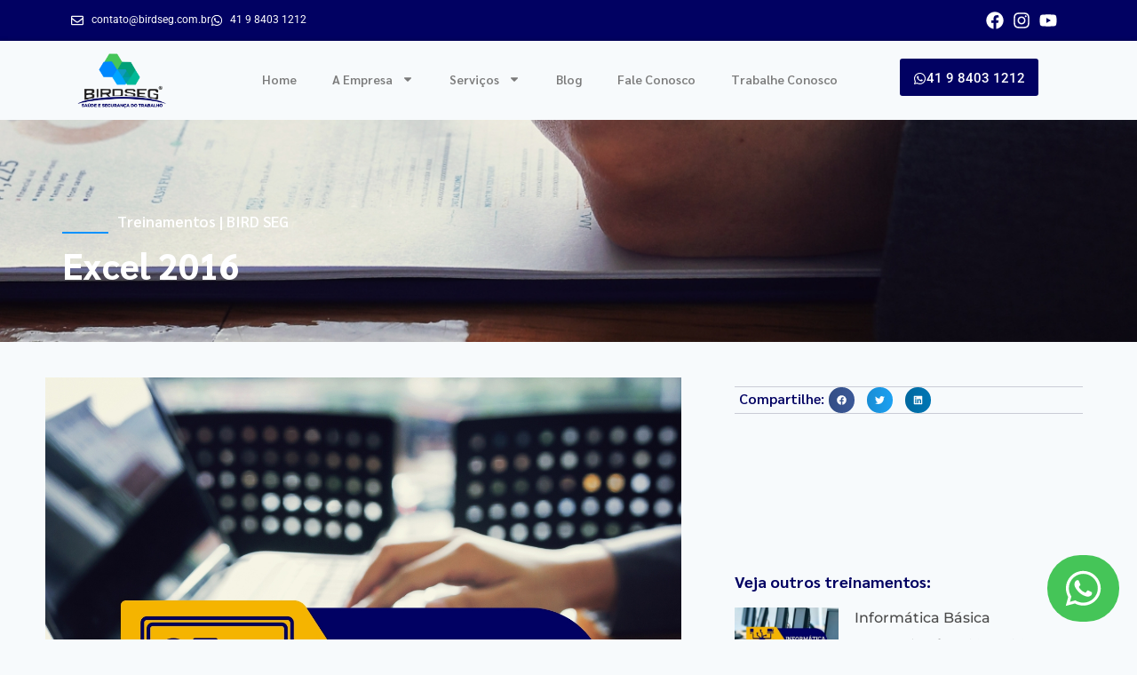

--- FILE ---
content_type: text/css
request_url: https://www.birdseg.com.br/wp-content/uploads/elementor/css/post-64.css?ver=1768493720
body_size: 15491
content:
.elementor-64 .elementor-element.elementor-element-af0a72f{--display:flex;--flex-direction:row;--container-widget-width:initial;--container-widget-height:100%;--container-widget-flex-grow:1;--container-widget-align-self:stretch;--flex-wrap-mobile:wrap;--gap:0px 0px;--row-gap:0px;--column-gap:0px;--margin-top:0px;--margin-bottom:0px;--margin-left:0px;--margin-right:0px;--padding-top:3px;--padding-bottom:3px;--padding-left:0px;--padding-right:0px;}.elementor-64 .elementor-element.elementor-element-af0a72f:not(.elementor-motion-effects-element-type-background), .elementor-64 .elementor-element.elementor-element-af0a72f > .elementor-motion-effects-container > .elementor-motion-effects-layer{background-color:var( --e-global-color-accent );}.elementor-64 .elementor-element.elementor-element-6fba147{--display:flex;--flex-direction:column;--container-widget-width:100%;--container-widget-height:initial;--container-widget-flex-grow:0;--container-widget-align-self:initial;--flex-wrap-mobile:wrap;}.elementor-widget-icon-list .elementor-icon-list-item:not(:last-child):after{border-color:var( --e-global-color-text );}.elementor-widget-icon-list .elementor-icon-list-icon i{color:var( --e-global-color-primary );}.elementor-widget-icon-list .elementor-icon-list-icon svg{fill:var( --e-global-color-primary );}.elementor-widget-icon-list .elementor-icon-list-item > .elementor-icon-list-text, .elementor-widget-icon-list .elementor-icon-list-item > a{font-family:var( --e-global-typography-text-font-family ), Sans-serif;font-weight:var( --e-global-typography-text-font-weight );}.elementor-widget-icon-list .elementor-icon-list-text{color:var( --e-global-color-secondary );}.elementor-64 .elementor-element.elementor-element-4ea1be5 .elementor-icon-list-icon i{color:#FFFFFF;transition:color 0.3s;}.elementor-64 .elementor-element.elementor-element-4ea1be5 .elementor-icon-list-icon svg{fill:#FFFFFF;transition:fill 0.3s;}.elementor-64 .elementor-element.elementor-element-4ea1be5{--e-icon-list-icon-size:14px;--icon-vertical-offset:0px;}.elementor-64 .elementor-element.elementor-element-4ea1be5 .elementor-icon-list-item > .elementor-icon-list-text, .elementor-64 .elementor-element.elementor-element-4ea1be5 .elementor-icon-list-item > a{font-family:"Roboto", Sans-serif;font-size:12px;font-weight:400;}.elementor-64 .elementor-element.elementor-element-4ea1be5 .elementor-icon-list-text{color:#FFFFFF;transition:color 0.3s;}.elementor-64 .elementor-element.elementor-element-942cdea{--display:flex;--flex-direction:column;--container-widget-width:100%;--container-widget-height:initial;--container-widget-flex-grow:0;--container-widget-align-self:initial;--flex-wrap-mobile:wrap;}.elementor-64 .elementor-element.elementor-element-ddb68ca .elementor-icon-list-icon i{color:#FFFFFF;transition:color 0.3s;}.elementor-64 .elementor-element.elementor-element-ddb68ca .elementor-icon-list-icon svg{fill:#FFFFFF;transition:fill 0.3s;}.elementor-64 .elementor-element.elementor-element-ddb68ca{--e-icon-list-icon-size:20px;--icon-vertical-offset:0px;}.elementor-64 .elementor-element.elementor-element-ddb68ca .elementor-icon-list-text{color:#FFFFFF;transition:color 0.3s;}.elementor-64 .elementor-element.elementor-element-dd57813{--display:flex;--flex-direction:row;--container-widget-width:initial;--container-widget-height:100%;--container-widget-flex-grow:1;--container-widget-align-self:stretch;--flex-wrap-mobile:wrap;--gap:0px 0px;--row-gap:0px;--column-gap:0px;box-shadow:0px 0px 5px 0px rgba(0, 0, 0, 0.27);--margin-top:0px;--margin-bottom:0px;--margin-left:0px;--margin-right:0px;--padding-top:0px;--padding-bottom:0px;--padding-left:0px;--padding-right:0px;}.elementor-64 .elementor-element.elementor-element-0feae4d{--display:flex;--flex-direction:column;--container-widget-width:100%;--container-widget-height:initial;--container-widget-flex-grow:0;--container-widget-align-self:initial;--flex-wrap-mobile:wrap;}.elementor-64 .elementor-element.elementor-element-0feae4d.e-con{--flex-grow:0;--flex-shrink:0;}.elementor-widget-theme-site-logo .widget-image-caption{color:var( --e-global-color-text );font-family:var( --e-global-typography-text-font-family ), Sans-serif;font-weight:var( --e-global-typography-text-font-weight );}.elementor-64 .elementor-element.elementor-element-79f5c15{--display:flex;--flex-direction:column;--container-widget-width:100%;--container-widget-height:initial;--container-widget-flex-grow:0;--container-widget-align-self:initial;--flex-wrap-mobile:wrap;}.elementor-64 .elementor-element.elementor-element-79f5c15.e-con{--flex-grow:0;--flex-shrink:0;}.elementor-widget-nav-menu .elementor-nav-menu .elementor-item{font-family:var( --e-global-typography-primary-font-family ), Sans-serif;font-weight:var( --e-global-typography-primary-font-weight );}.elementor-widget-nav-menu .elementor-nav-menu--main .elementor-item{color:var( --e-global-color-text );fill:var( --e-global-color-text );}.elementor-widget-nav-menu .elementor-nav-menu--main .elementor-item:hover,
					.elementor-widget-nav-menu .elementor-nav-menu--main .elementor-item.elementor-item-active,
					.elementor-widget-nav-menu .elementor-nav-menu--main .elementor-item.highlighted,
					.elementor-widget-nav-menu .elementor-nav-menu--main .elementor-item:focus{color:var( --e-global-color-accent );fill:var( --e-global-color-accent );}.elementor-widget-nav-menu .elementor-nav-menu--main:not(.e--pointer-framed) .elementor-item:before,
					.elementor-widget-nav-menu .elementor-nav-menu--main:not(.e--pointer-framed) .elementor-item:after{background-color:var( --e-global-color-accent );}.elementor-widget-nav-menu .e--pointer-framed .elementor-item:before,
					.elementor-widget-nav-menu .e--pointer-framed .elementor-item:after{border-color:var( --e-global-color-accent );}.elementor-widget-nav-menu{--e-nav-menu-divider-color:var( --e-global-color-text );}.elementor-widget-nav-menu .elementor-nav-menu--dropdown .elementor-item, .elementor-widget-nav-menu .elementor-nav-menu--dropdown  .elementor-sub-item{font-family:var( --e-global-typography-accent-font-family ), Sans-serif;font-weight:var( --e-global-typography-accent-font-weight );}.elementor-64 .elementor-element.elementor-element-de46a75 > .elementor-widget-container{padding:10px 0px 0px 0px;}.elementor-64 .elementor-element.elementor-element-de46a75.elementor-element{--align-self:flex-end;}.elementor-64 .elementor-element.elementor-element-de46a75 .elementor-menu-toggle{margin-left:auto;background-color:var( --e-global-color-accent );}.elementor-64 .elementor-element.elementor-element-de46a75 .elementor-nav-menu .elementor-item{font-family:"Sarabun", Sans-serif;font-size:14px;font-weight:600;}.elementor-64 .elementor-element.elementor-element-de46a75 .elementor-nav-menu--dropdown a:hover,
					.elementor-64 .elementor-element.elementor-element-de46a75 .elementor-nav-menu--dropdown a:focus,
					.elementor-64 .elementor-element.elementor-element-de46a75 .elementor-nav-menu--dropdown a.elementor-item-active,
					.elementor-64 .elementor-element.elementor-element-de46a75 .elementor-nav-menu--dropdown a.highlighted{background-color:var( --e-global-color-accent );}.elementor-64 .elementor-element.elementor-element-de46a75 .elementor-nav-menu--dropdown a.elementor-item-active{background-color:var( --e-global-color-accent );}.elementor-64 .elementor-element.elementor-element-de46a75 div.elementor-menu-toggle{color:#FFFFFF;}.elementor-64 .elementor-element.elementor-element-de46a75 div.elementor-menu-toggle svg{fill:#FFFFFF;}.elementor-64 .elementor-element.elementor-element-52c2d8a{--display:flex;--flex-direction:column;--container-widget-width:100%;--container-widget-height:initial;--container-widget-flex-grow:0;--container-widget-align-self:initial;--flex-wrap-mobile:wrap;}.elementor-widget-button .elementor-button{background-color:var( --e-global-color-accent );font-family:var( --e-global-typography-accent-font-family ), Sans-serif;font-weight:var( --e-global-typography-accent-font-weight );}.elementor-64 .elementor-element.elementor-element-c4c2b33 .elementor-button{background-color:var( --e-global-color-primary );font-family:"Roboto", Sans-serif;font-size:45px;font-weight:500;border-radius:100px 100px 100px 100px;padding:15px 18px 15px 18px;}.elementor-64 .elementor-element.elementor-element-c4c2b33 .elementor-button:hover, .elementor-64 .elementor-element.elementor-element-c4c2b33 .elementor-button:focus{background-color:var( --e-global-color-primary );}.elementor-64 .elementor-element.elementor-element-c4c2b33 > .elementor-widget-container{padding:0px 0px 0px 0px;}.elementor-64 .elementor-element.elementor-element-c4c2b33.elementor-element{--align-self:center;}body:not(.rtl) .elementor-64 .elementor-element.elementor-element-c4c2b33{right:20px;}body.rtl .elementor-64 .elementor-element.elementor-element-c4c2b33{left:20px;}.elementor-64 .elementor-element.elementor-element-c4c2b33{bottom:20px;z-index:99999;}.elementor-64 .elementor-element.elementor-element-c4c2b33 .elementor-button .elementor-button-content-wrapper{justify-content:center;}.elementor-widget-icon.elementor-view-stacked .elementor-icon{background-color:var( --e-global-color-primary );}.elementor-widget-icon.elementor-view-framed .elementor-icon, .elementor-widget-icon.elementor-view-default .elementor-icon{color:var( --e-global-color-primary );border-color:var( --e-global-color-primary );}.elementor-widget-icon.elementor-view-framed .elementor-icon, .elementor-widget-icon.elementor-view-default .elementor-icon svg{fill:var( --e-global-color-primary );}.elementor-64 .elementor-element.elementor-element-1d6f131 > .elementor-widget-container{background-color:var( --e-global-color-accent );}.elementor-64 .elementor-element.elementor-element-1d6f131:hover .elementor-widget-container{background-color:var( --e-global-color-secondary );}.elementor-64 .elementor-element.elementor-element-1d6f131 .elementor-icon-wrapper{text-align:center;}.elementor-64 .elementor-element.elementor-element-1d6f131.elementor-view-stacked .elementor-icon{background-color:#FFFFFF;}.elementor-64 .elementor-element.elementor-element-1d6f131.elementor-view-framed .elementor-icon, .elementor-64 .elementor-element.elementor-element-1d6f131.elementor-view-default .elementor-icon{color:#FFFFFF;border-color:#FFFFFF;}.elementor-64 .elementor-element.elementor-element-1d6f131.elementor-view-framed .elementor-icon, .elementor-64 .elementor-element.elementor-element-1d6f131.elementor-view-default .elementor-icon svg{fill:#FFFFFF;}.elementor-64 .elementor-element.elementor-element-1d6f131.elementor-view-stacked .elementor-icon:hover{background-color:#FFFFFF;}.elementor-64 .elementor-element.elementor-element-1d6f131.elementor-view-framed .elementor-icon:hover, .elementor-64 .elementor-element.elementor-element-1d6f131.elementor-view-default .elementor-icon:hover{color:#FFFFFF;border-color:#FFFFFF;}.elementor-64 .elementor-element.elementor-element-1d6f131.elementor-view-framed .elementor-icon:hover, .elementor-64 .elementor-element.elementor-element-1d6f131.elementor-view-default .elementor-icon:hover svg{fill:#FFFFFF;}.elementor-64 .elementor-element.elementor-element-4f84e67{--display:flex;--flex-direction:column;--container-widget-width:100%;--container-widget-height:initial;--container-widget-flex-grow:0;--container-widget-align-self:initial;--flex-wrap-mobile:wrap;--padding-top:20px;--padding-bottom:0px;--padding-left:0px;--padding-right:0px;}.elementor-64 .elementor-element.elementor-element-4c65d41 > .elementor-widget-container{padding:0px 0px 0px 0px;}.elementor-64 .elementor-element.elementor-element-4c65d41.elementor-element{--align-self:center;}.elementor-64 .elementor-element.elementor-element-4c65d41 .elementor-button-content-wrapper{flex-direction:row;}.elementor-64 .elementor-element.elementor-element-4c65d41 .elementor-button{font-family:"Roboto", Sans-serif;font-weight:500;padding:15px 15px 12px 15px;}.elementor-64 .elementor-element.elementor-element-9f61db7 .elementor-button{background-color:var( --e-global-color-primary );font-family:"Roboto", Sans-serif;font-size:45px;font-weight:500;border-radius:100px 100px 100px 100px;padding:15px 18px 15px 18px;}.elementor-64 .elementor-element.elementor-element-9f61db7 .elementor-button:hover, .elementor-64 .elementor-element.elementor-element-9f61db7 .elementor-button:focus{background-color:var( --e-global-color-primary );}.elementor-64 .elementor-element.elementor-element-9f61db7 > .elementor-widget-container{padding:0px 0px 0px 0px;}.elementor-64 .elementor-element.elementor-element-9f61db7.elementor-element{--align-self:center;}body:not(.rtl) .elementor-64 .elementor-element.elementor-element-9f61db7{right:20px;}body.rtl .elementor-64 .elementor-element.elementor-element-9f61db7{left:20px;}.elementor-64 .elementor-element.elementor-element-9f61db7{bottom:20px;z-index:99999;}.elementor-64 .elementor-element.elementor-element-9f61db7 .elementor-button .elementor-button-content-wrapper{justify-content:center;}.elementor-theme-builder-content-area{height:400px;}.elementor-location-header:before, .elementor-location-footer:before{content:"";display:table;clear:both;}@media(max-width:1024px){.elementor-64 .elementor-element.elementor-element-79f5c15{--justify-content:center;--align-items:flex-end;--container-widget-width:calc( ( 1 - var( --container-widget-flex-grow ) ) * 100% );}.elementor-64 .elementor-element.elementor-element-de46a75 > .elementor-widget-container{margin:000px 000px 000px 000px;padding:0px 15px 0px 0px;}.elementor-64 .elementor-element.elementor-element-de46a75{--nav-menu-icon-size:33px;}.elementor-64 .elementor-element.elementor-element-52c2d8a{--justify-content:center;--align-items:flex-end;--container-widget-width:calc( ( 1 - var( --container-widget-flex-grow ) ) * 100% );}.elementor-64 .elementor-element.elementor-element-1d6f131 > .elementor-widget-container{margin:0px 0px 0px 0px;padding:15px 15px 5px 15px;}.elementor-64 .elementor-element.elementor-element-1d6f131 .elementor-icon{font-size:36px;}.elementor-64 .elementor-element.elementor-element-1d6f131 .elementor-icon svg{height:36px;}}@media(max-width:767px){.elementor-64 .elementor-element.elementor-element-6fba147{--align-items:center;--container-widget-width:calc( ( 1 - var( --container-widget-flex-grow ) ) * 100% );}.elementor-64 .elementor-element.elementor-element-0feae4d{--width:40%;}.elementor-64 .elementor-element.elementor-element-79f5c15{--width:60%;}.elementor-64 .elementor-element.elementor-element-1d6f131 > .elementor-widget-container{padding:13px 13px 8px 13px;}.elementor-64 .elementor-element.elementor-element-1d6f131 .elementor-icon{font-size:25px;}.elementor-64 .elementor-element.elementor-element-1d6f131 .elementor-icon svg{height:25px;}}@media(min-width:768px){.elementor-64 .elementor-element.elementor-element-6fba147{--width:50%;}.elementor-64 .elementor-element.elementor-element-942cdea{--width:50%;}.elementor-64 .elementor-element.elementor-element-0feae4d{--width:11.85%;}.elementor-64 .elementor-element.elementor-element-79f5c15{--width:67.352%;}.elementor-64 .elementor-element.elementor-element-52c2d8a{--width:67.352%;}.elementor-64 .elementor-element.elementor-element-4f84e67{--width:25%;}}@media(max-width:1024px) and (min-width:768px){.elementor-64 .elementor-element.elementor-element-0feae4d{--width:25%;}.elementor-64 .elementor-element.elementor-element-79f5c15{--width:75%;}.elementor-64 .elementor-element.elementor-element-52c2d8a{--width:75%;}}

--- FILE ---
content_type: text/css
request_url: https://www.birdseg.com.br/wp-content/uploads/elementor/css/post-85.css?ver=1768493720
body_size: 12668
content:
.elementor-85 .elementor-element.elementor-element-2e16558{--display:flex;--flex-direction:row;--container-widget-width:calc( ( 1 - var( --container-widget-flex-grow ) ) * 100% );--container-widget-height:100%;--container-widget-flex-grow:1;--container-widget-align-self:stretch;--flex-wrap-mobile:wrap;--align-items:stretch;--gap:0px 0px;--row-gap:0px;--column-gap:0px;--padding-top:5%;--padding-bottom:5%;--padding-left:8%;--padding-right:8%;}.elementor-85 .elementor-element.elementor-element-2e16558:not(.elementor-motion-effects-element-type-background), .elementor-85 .elementor-element.elementor-element-2e16558 > .elementor-motion-effects-container > .elementor-motion-effects-layer{background-color:#3D34A0;}.elementor-85 .elementor-element.elementor-element-1f44e09{--display:flex;}.elementor-widget-image .widget-image-caption{color:var( --e-global-color-text );font-family:var( --e-global-typography-text-font-family ), Sans-serif;font-weight:var( --e-global-typography-text-font-weight );}.elementor-85 .elementor-element.elementor-element-b495279 img{width:200px;}.elementor-widget-text-editor{font-family:var( --e-global-typography-text-font-family ), Sans-serif;font-weight:var( --e-global-typography-text-font-weight );color:var( --e-global-color-text );}.elementor-widget-text-editor.elementor-drop-cap-view-stacked .elementor-drop-cap{background-color:var( --e-global-color-primary );}.elementor-widget-text-editor.elementor-drop-cap-view-framed .elementor-drop-cap, .elementor-widget-text-editor.elementor-drop-cap-view-default .elementor-drop-cap{color:var( --e-global-color-primary );border-color:var( --e-global-color-primary );}.elementor-85 .elementor-element.elementor-element-0d4dcd6{text-align:justify;font-family:"Roboto", Sans-serif;font-size:13px;font-weight:400;color:#FFFFFF;}.elementor-85 .elementor-element.elementor-element-63220be{--display:flex;}.elementor-85 .elementor-element.elementor-element-358b6b1{--display:flex;--flex-direction:row;--container-widget-width:initial;--container-widget-height:100%;--container-widget-flex-grow:1;--container-widget-align-self:stretch;--flex-wrap-mobile:wrap;--gap:0px 0px;--row-gap:0px;--column-gap:0px;--margin-top:0px;--margin-bottom:00px;--margin-left:0px;--margin-right:0px;--padding-top:30px;--padding-bottom:0px;--padding-left:30px;--padding-right:0px;}.elementor-85 .elementor-element.elementor-element-80f6993{--display:flex;--flex-direction:column;--container-widget-width:calc( ( 1 - var( --container-widget-flex-grow ) ) * 100% );--container-widget-height:initial;--container-widget-flex-grow:0;--container-widget-align-self:initial;--flex-wrap-mobile:wrap;--align-items:flex-end;--padding-top:5px;--padding-bottom:0px;--padding-left:0px;--padding-right:5px;}.elementor-85 .elementor-element.elementor-element-80f6993.e-con{--flex-grow:0;--flex-shrink:0;}.elementor-widget-divider{--divider-color:var( --e-global-color-secondary );}.elementor-widget-divider .elementor-divider__text{color:var( --e-global-color-secondary );font-family:var( --e-global-typography-secondary-font-family ), Sans-serif;font-weight:var( --e-global-typography-secondary-font-weight );}.elementor-widget-divider.elementor-view-stacked .elementor-icon{background-color:var( --e-global-color-secondary );}.elementor-widget-divider.elementor-view-framed .elementor-icon, .elementor-widget-divider.elementor-view-default .elementor-icon{color:var( --e-global-color-secondary );border-color:var( --e-global-color-secondary );}.elementor-widget-divider.elementor-view-framed .elementor-icon, .elementor-widget-divider.elementor-view-default .elementor-icon svg{fill:var( --e-global-color-secondary );}.elementor-85 .elementor-element.elementor-element-12da0d4{--divider-border-style:solid;--divider-color:var( --e-global-color-secondary );--divider-border-width:2px;width:initial;max-width:initial;}.elementor-85 .elementor-element.elementor-element-12da0d4.elementor-element{--align-self:flex-end;}.elementor-85 .elementor-element.elementor-element-12da0d4 .elementor-divider-separator{width:60px;}.elementor-85 .elementor-element.elementor-element-12da0d4 .elementor-divider{padding-block-start:15px;padding-block-end:15px;}.elementor-85 .elementor-element.elementor-element-9093080{--display:flex;--flex-direction:column;--container-widget-width:calc( ( 1 - var( --container-widget-flex-grow ) ) * 100% );--container-widget-height:initial;--container-widget-flex-grow:0;--container-widget-align-self:initial;--flex-wrap-mobile:wrap;--align-items:flex-start;--margin-top:0px;--margin-bottom:0px;--margin-left:0px;--margin-right:0px;--padding-top:10px;--padding-bottom:0px;--padding-left:5px;--padding-right:10px;}.elementor-widget-heading .elementor-heading-title{font-family:var( --e-global-typography-primary-font-family ), Sans-serif;font-weight:var( --e-global-typography-primary-font-weight );color:var( --e-global-color-primary );}.elementor-85 .elementor-element.elementor-element-3fa4077{width:initial;max-width:initial;}.elementor-85 .elementor-element.elementor-element-3fa4077 > .elementor-widget-container{margin:0px 0px 0px 0px;padding:0px 0px 0px 0px;}.elementor-85 .elementor-element.elementor-element-3fa4077.elementor-element{--align-self:flex-start;}.elementor-85 .elementor-element.elementor-element-3fa4077 .elementor-heading-title{font-family:"Sarabun", Sans-serif;font-size:15px;font-weight:600;color:#FFFFFF;}.elementor-85 .elementor-element.elementor-element-0ebbf8b.elementor-element{--flex-grow:0;--flex-shrink:0;}.elementor-widget-icon-list .elementor-icon-list-item:not(:last-child):after{border-color:var( --e-global-color-text );}.elementor-widget-icon-list .elementor-icon-list-icon i{color:var( --e-global-color-primary );}.elementor-widget-icon-list .elementor-icon-list-icon svg{fill:var( --e-global-color-primary );}.elementor-widget-icon-list .elementor-icon-list-item > .elementor-icon-list-text, .elementor-widget-icon-list .elementor-icon-list-item > a{font-family:var( --e-global-typography-text-font-family ), Sans-serif;font-weight:var( --e-global-typography-text-font-weight );}.elementor-widget-icon-list .elementor-icon-list-text{color:var( --e-global-color-secondary );}.elementor-85 .elementor-element.elementor-element-b605c80 .elementor-icon-list-icon i{color:#FFFFFF;transition:color 0.3s;}.elementor-85 .elementor-element.elementor-element-b605c80 .elementor-icon-list-icon svg{fill:#FFFFFF;transition:fill 0.3s;}.elementor-85 .elementor-element.elementor-element-b605c80{--e-icon-list-icon-size:14px;--icon-vertical-offset:0px;}.elementor-85 .elementor-element.elementor-element-b605c80 .elementor-icon-list-item > .elementor-icon-list-text, .elementor-85 .elementor-element.elementor-element-b605c80 .elementor-icon-list-item > a{font-family:"Sarabun", Sans-serif;font-size:14px;font-weight:600;}.elementor-85 .elementor-element.elementor-element-b605c80 .elementor-icon-list-text{color:#FFFFFF;transition:color 0.3s;}.elementor-85 .elementor-element.elementor-element-ba11bd8{--display:flex;}.elementor-85 .elementor-element.elementor-element-7c3226b{--display:flex;--flex-direction:row;--container-widget-width:initial;--container-widget-height:100%;--container-widget-flex-grow:1;--container-widget-align-self:stretch;--flex-wrap-mobile:wrap;--gap:0px 0px;--row-gap:0px;--column-gap:0px;--margin-top:0px;--margin-bottom:00px;--margin-left:0px;--margin-right:0px;--padding-top:30px;--padding-bottom:0px;--padding-left:30px;--padding-right:0px;}.elementor-85 .elementor-element.elementor-element-3e77cd4{--display:flex;--flex-direction:column;--container-widget-width:calc( ( 1 - var( --container-widget-flex-grow ) ) * 100% );--container-widget-height:initial;--container-widget-flex-grow:0;--container-widget-align-self:initial;--flex-wrap-mobile:wrap;--align-items:flex-end;--padding-top:5px;--padding-bottom:0px;--padding-left:0px;--padding-right:5px;}.elementor-85 .elementor-element.elementor-element-3e77cd4.e-con{--flex-grow:0;--flex-shrink:0;}.elementor-85 .elementor-element.elementor-element-a47ed1c{--divider-border-style:solid;--divider-color:var( --e-global-color-secondary );--divider-border-width:2px;width:initial;max-width:initial;}.elementor-85 .elementor-element.elementor-element-a47ed1c.elementor-element{--align-self:flex-end;}.elementor-85 .elementor-element.elementor-element-a47ed1c .elementor-divider-separator{width:60px;}.elementor-85 .elementor-element.elementor-element-a47ed1c .elementor-divider{padding-block-start:15px;padding-block-end:15px;}.elementor-85 .elementor-element.elementor-element-d8e5488{--display:flex;--flex-direction:column;--container-widget-width:calc( ( 1 - var( --container-widget-flex-grow ) ) * 100% );--container-widget-height:initial;--container-widget-flex-grow:0;--container-widget-align-self:initial;--flex-wrap-mobile:wrap;--align-items:flex-start;--margin-top:0px;--margin-bottom:0px;--margin-left:0px;--margin-right:0px;--padding-top:10px;--padding-bottom:0px;--padding-left:5px;--padding-right:10px;}.elementor-85 .elementor-element.elementor-element-3f79c08{width:initial;max-width:initial;}.elementor-85 .elementor-element.elementor-element-3f79c08 > .elementor-widget-container{margin:0px 0px 0px 0px;padding:0px 0px 0px 0px;}.elementor-85 .elementor-element.elementor-element-3f79c08.elementor-element{--align-self:flex-start;}.elementor-85 .elementor-element.elementor-element-3f79c08 .elementor-heading-title{font-family:"Sarabun", Sans-serif;font-size:15px;font-weight:600;color:#FFFFFF;}.elementor-85 .elementor-element.elementor-element-9db659e .elementor-icon-list-icon i{color:#FFFFFF;transition:color 0.3s;}.elementor-85 .elementor-element.elementor-element-9db659e .elementor-icon-list-icon svg{fill:#FFFFFF;transition:fill 0.3s;}.elementor-85 .elementor-element.elementor-element-9db659e{--e-icon-list-icon-size:39px;--icon-vertical-offset:0px;}.elementor-85 .elementor-element.elementor-element-9db659e .elementor-icon-list-text{transition:color 0.3s;}.elementor-85 .elementor-element.elementor-element-5d0ea58a{--display:flex;--min-height:45px;--flex-direction:column;--container-widget-width:calc( ( 1 - var( --container-widget-flex-grow ) ) * 100% );--container-widget-height:initial;--container-widget-flex-grow:0;--container-widget-align-self:initial;--flex-wrap-mobile:wrap;--justify-content:center;--align-items:stretch;--gap:0px 0px;--row-gap:0px;--column-gap:0px;--padding-top:0%;--padding-bottom:0%;--padding-left:8%;--padding-right:8%;}.elementor-85 .elementor-element.elementor-element-5d0ea58a:not(.elementor-motion-effects-element-type-background), .elementor-85 .elementor-element.elementor-element-5d0ea58a > .elementor-motion-effects-container > .elementor-motion-effects-layer{background-color:#467FF7;}.elementor-85 .elementor-element.elementor-element-932f2f9{text-align:center;}.elementor-85 .elementor-element.elementor-element-932f2f9 .elementor-heading-title{font-family:"Poppins", Sans-serif;font-size:16px;font-weight:300;text-transform:none;font-style:normal;text-decoration:none;line-height:1.5em;letter-spacing:0px;color:#FFFFFF;}.elementor-theme-builder-content-area{height:400px;}.elementor-location-header:before, .elementor-location-footer:before{content:"";display:table;clear:both;}@media(min-width:768px){.elementor-85 .elementor-element.elementor-element-80f6993{--width:10.763%;}.elementor-85 .elementor-element.elementor-element-9093080{--width:97%;}.elementor-85 .elementor-element.elementor-element-3e77cd4{--width:10.763%;}.elementor-85 .elementor-element.elementor-element-d8e5488{--width:97%;}}@media(max-width:1024px){.elementor-85 .elementor-element.elementor-element-2e16558{--flex-direction:row-reverse;--container-widget-width:initial;--container-widget-height:100%;--container-widget-flex-grow:1;--container-widget-align-self:stretch;--flex-wrap-mobile:wrap-reverse;--flex-wrap:wrap;--padding-top:8%;--padding-bottom:8%;--padding-left:5%;--padding-right:5%;}.elementor-85 .elementor-element.elementor-element-358b6b1.e-con{--align-self:center;}.elementor-85 .elementor-element.elementor-element-0ebbf8b{width:var( --container-widget-width, 327px );max-width:327px;--container-widget-width:327px;--container-widget-flex-grow:0;}.elementor-85 .elementor-element.elementor-element-0ebbf8b.elementor-element{--align-self:center;}.elementor-85 .elementor-element.elementor-element-5d0ea58a{--padding-top:0%;--padding-bottom:0%;--padding-left:5%;--padding-right:5%;}.elementor-85 .elementor-element.elementor-element-932f2f9 .elementor-heading-title{font-size:14px;}}@media(max-width:767px){.elementor-85 .elementor-element.elementor-element-2e16558{--padding-top:20%;--padding-bottom:20%;--padding-left:5%;--padding-right:5%;}}

--- FILE ---
content_type: text/css
request_url: https://www.birdseg.com.br/wp-content/uploads/elementor/css/post-659.css?ver=1768495900
body_size: 32013
content:
.elementor-659 .elementor-element.elementor-element-1b06d12e{--display:flex;--min-height:250px;--flex-direction:column;--container-widget-width:100%;--container-widget-height:initial;--container-widget-flex-grow:0;--container-widget-align-self:initial;--flex-wrap-mobile:wrap;--justify-content:center;--overlay-opacity:0.5;}.elementor-659 .elementor-element.elementor-element-1b06d12e::before, .elementor-659 .elementor-element.elementor-element-1b06d12e > .elementor-background-video-container::before, .elementor-659 .elementor-element.elementor-element-1b06d12e > .e-con-inner > .elementor-background-video-container::before, .elementor-659 .elementor-element.elementor-element-1b06d12e > .elementor-background-slideshow::before, .elementor-659 .elementor-element.elementor-element-1b06d12e > .e-con-inner > .elementor-background-slideshow::before, .elementor-659 .elementor-element.elementor-element-1b06d12e > .elementor-motion-effects-container > .elementor-motion-effects-layer::before{background-color:var( --e-global-color-accent );--background-overlay:'';}.elementor-659 .elementor-element.elementor-element-1b06d12e:not(.elementor-motion-effects-element-type-background), .elementor-659 .elementor-element.elementor-element-1b06d12e > .elementor-motion-effects-container > .elementor-motion-effects-layer{background-position:bottom center;background-repeat:no-repeat;background-size:cover;}.elementor-659 .elementor-element.elementor-element-76e301e9{--display:flex;--flex-direction:row;--container-widget-width:initial;--container-widget-height:100%;--container-widget-flex-grow:1;--container-widget-align-self:stretch;--flex-wrap-mobile:wrap;--gap:0px 0px;--row-gap:0px;--column-gap:0px;--margin-top:30px;--margin-bottom:00px;--margin-left:0px;--margin-right:0px;--padding-top:0px;--padding-bottom:0px;--padding-left:0px;--padding-right:0px;}.elementor-659 .elementor-element.elementor-element-151453fc{--display:flex;--flex-direction:column;--container-widget-width:calc( ( 1 - var( --container-widget-flex-grow ) ) * 100% );--container-widget-height:initial;--container-widget-flex-grow:0;--container-widget-align-self:initial;--flex-wrap-mobile:wrap;--justify-content:center;--align-items:flex-end;--padding-top:0px;--padding-bottom:0px;--padding-left:0px;--padding-right:5px;}.elementor-659 .elementor-element.elementor-element-151453fc.e-con{--flex-grow:0;--flex-shrink:0;}.elementor-widget-divider{--divider-color:var( --e-global-color-secondary );}.elementor-widget-divider .elementor-divider__text{color:var( --e-global-color-secondary );font-family:var( --e-global-typography-secondary-font-family ), Sans-serif;font-weight:var( --e-global-typography-secondary-font-weight );}.elementor-widget-divider.elementor-view-stacked .elementor-icon{background-color:var( --e-global-color-secondary );}.elementor-widget-divider.elementor-view-framed .elementor-icon, .elementor-widget-divider.elementor-view-default .elementor-icon{color:var( --e-global-color-secondary );border-color:var( --e-global-color-secondary );}.elementor-widget-divider.elementor-view-framed .elementor-icon, .elementor-widget-divider.elementor-view-default .elementor-icon svg{fill:var( --e-global-color-secondary );}.elementor-659 .elementor-element.elementor-element-70e8749d{--divider-border-style:solid;--divider-color:var( --e-global-color-secondary );--divider-border-width:2px;width:initial;max-width:initial;}.elementor-659 .elementor-element.elementor-element-70e8749d > .elementor-widget-container{padding:15px 0px 0px 0px;}.elementor-659 .elementor-element.elementor-element-70e8749d.elementor-element{--align-self:flex-end;}.elementor-659 .elementor-element.elementor-element-70e8749d .elementor-divider-separator{width:100px;}.elementor-659 .elementor-element.elementor-element-70e8749d .elementor-divider{padding-block-start:15px;padding-block-end:15px;}.elementor-659 .elementor-element.elementor-element-1189df5d{--display:flex;--flex-direction:column;--container-widget-width:calc( ( 1 - var( --container-widget-flex-grow ) ) * 100% );--container-widget-height:initial;--container-widget-flex-grow:0;--container-widget-align-self:initial;--flex-wrap-mobile:wrap;--justify-content:center;--align-items:flex-start;--margin-top:0px;--margin-bottom:0px;--margin-left:0px;--margin-right:0px;--padding-top:0px;--padding-bottom:0px;--padding-left:5px;--padding-right:10px;}.elementor-widget-heading .elementor-heading-title{font-family:var( --e-global-typography-primary-font-family ), Sans-serif;font-weight:var( --e-global-typography-primary-font-weight );color:var( --e-global-color-primary );}.elementor-659 .elementor-element.elementor-element-913a685{width:initial;max-width:initial;}.elementor-659 .elementor-element.elementor-element-913a685 > .elementor-widget-container{margin:0px 0px 0px 0px;padding:10px 0px 0px 0px;}.elementor-659 .elementor-element.elementor-element-913a685.elementor-element{--align-self:flex-start;}.elementor-659 .elementor-element.elementor-element-913a685 .elementor-heading-title{font-family:"Sarabun", Sans-serif;font-size:17px;font-weight:600;color:#FFFFFF;}.elementor-widget-theme-post-title .elementor-heading-title{font-family:var( --e-global-typography-primary-font-family ), Sans-serif;font-weight:var( --e-global-typography-primary-font-weight );color:var( --e-global-color-primary );}.elementor-659 .elementor-element.elementor-element-2ce43f8c{text-align:justify;}.elementor-659 .elementor-element.elementor-element-2ce43f8c .elementor-heading-title{font-family:"Sarabun", Sans-serif;font-size:40px;font-weight:900;color:#ffffff;}.elementor-659 .elementor-element.elementor-element-3ab1f523{--display:flex;--flex-direction:row;--container-widget-width:calc( ( 1 - var( --container-widget-flex-grow ) ) * 100% );--container-widget-height:100%;--container-widget-flex-grow:1;--container-widget-align-self:stretch;--flex-wrap-mobile:wrap;--align-items:stretch;--gap:10px 10px;--row-gap:10px;--column-gap:10px;--margin-top:40px;--margin-bottom:80px;--margin-left:0px;--margin-right:0px;--padding-top:0%;--padding-bottom:0%;--padding-left:4%;--padding-right:4%;}.elementor-659 .elementor-element.elementor-element-a17c255{--display:flex;--padding-top:0px;--padding-bottom:0px;--padding-left:0px;--padding-right:50px;}.elementor-widget-theme-post-featured-image .widget-image-caption{color:var( --e-global-color-text );font-family:var( --e-global-typography-text-font-family ), Sans-serif;font-weight:var( --e-global-typography-text-font-weight );}.elementor-659 .elementor-element.elementor-element-418edc84 > .elementor-widget-container{margin:0px 0px 0px 0px;}.elementor-659 .elementor-element.elementor-element-418edc84{text-align:left;}.elementor-659 .elementor-element.elementor-element-418edc84 img{width:100%;}.elementor-widget-theme-post-content{color:var( --e-global-color-text );font-family:var( --e-global-typography-text-font-family ), Sans-serif;font-weight:var( --e-global-typography-text-font-weight );}.elementor-659 .elementor-element.elementor-element-5973590d > .elementor-widget-container{margin:0px 0px 0px 0px;}.elementor-659 .elementor-element.elementor-element-5973590d{text-align:justify;color:#4a4a4a;font-family:"Sarabun", Sans-serif;font-size:16px;font-weight:400;}.elementor-659 .elementor-element.elementor-element-7532522{--divider-border-style:solid;--divider-color:#D8D8D8;--divider-border-width:2px;}.elementor-659 .elementor-element.elementor-element-7532522 .elementor-divider-separator{width:100%;}.elementor-659 .elementor-element.elementor-element-7532522 .elementor-divider{padding-block-start:15px;padding-block-end:15px;}.elementor-659 .elementor-element.elementor-element-b22f437{--display:flex;--flex-direction:row;--container-widget-width:calc( ( 1 - var( --container-widget-flex-grow ) ) * 100% );--container-widget-height:100%;--container-widget-flex-grow:1;--container-widget-align-self:stretch;--flex-wrap-mobile:wrap;--justify-content:center;--align-items:flex-start;--gap:0px 0px;--row-gap:0px;--column-gap:0px;--flex-wrap:wrap;--margin-top:0px;--margin-bottom:0px;--margin-left:0px;--margin-right:0px;--padding-top:0px;--padding-bottom:0px;--padding-left:0px;--padding-right:0px;}.elementor-659 .elementor-element.elementor-element-b22f437.e-con{--align-self:flex-start;--flex-grow:0;--flex-shrink:0;}.elementor-659 .elementor-element.elementor-element-89345d6{--display:flex;--flex-direction:row;--container-widget-width:calc( ( 1 - var( --container-widget-flex-grow ) ) * 100% );--container-widget-height:100%;--container-widget-flex-grow:1;--container-widget-align-self:stretch;--flex-wrap-mobile:wrap;--justify-content:center;--align-items:flex-start;--gap:0px 0px;--row-gap:0px;--column-gap:0px;--flex-wrap:wrap;--margin-top:0px;--margin-bottom:0px;--margin-left:0px;--margin-right:0px;--padding-top:0px;--padding-bottom:0px;--padding-left:10px;--padding-right:10px;}.elementor-659 .elementor-element.elementor-element-89345d6.e-con{--align-self:flex-start;--flex-grow:0;--flex-shrink:0;}.elementor-widget-icon-box.elementor-view-stacked .elementor-icon{background-color:var( --e-global-color-primary );}.elementor-widget-icon-box.elementor-view-framed .elementor-icon, .elementor-widget-icon-box.elementor-view-default .elementor-icon{fill:var( --e-global-color-primary );color:var( --e-global-color-primary );border-color:var( --e-global-color-primary );}.elementor-widget-icon-box .elementor-icon-box-title, .elementor-widget-icon-box .elementor-icon-box-title a{font-family:var( --e-global-typography-primary-font-family ), Sans-serif;font-weight:var( --e-global-typography-primary-font-weight );}.elementor-widget-icon-box .elementor-icon-box-title{color:var( --e-global-color-primary );}.elementor-widget-icon-box:has(:hover) .elementor-icon-box-title,
					 .elementor-widget-icon-box:has(:focus) .elementor-icon-box-title{color:var( --e-global-color-primary );}.elementor-widget-icon-box .elementor-icon-box-description{font-family:var( --e-global-typography-text-font-family ), Sans-serif;font-weight:var( --e-global-typography-text-font-weight );color:var( --e-global-color-text );}.elementor-659 .elementor-element.elementor-element-23cff5e .elementor-icon-box-wrapper{text-align:center;}.elementor-659 .elementor-element.elementor-element-23cff5e{--icon-box-icon-margin:0px;}.elementor-659 .elementor-element.elementor-element-23cff5e.elementor-view-stacked .elementor-icon{background-color:var( --e-global-color-primary );}.elementor-659 .elementor-element.elementor-element-23cff5e.elementor-view-framed .elementor-icon, .elementor-659 .elementor-element.elementor-element-23cff5e.elementor-view-default .elementor-icon{fill:var( --e-global-color-primary );color:var( --e-global-color-primary );border-color:var( --e-global-color-primary );}.elementor-659 .elementor-element.elementor-element-23cff5e .elementor-icon{font-size:28px;}.elementor-659 .elementor-element.elementor-element-23cff5e .elementor-icon-box-title, .elementor-659 .elementor-element.elementor-element-23cff5e .elementor-icon-box-title a{font-family:"Sarabun", Sans-serif;font-size:16px;font-weight:900;}.elementor-659 .elementor-element.elementor-element-23cff5e .elementor-icon-box-title{color:#000000;}.elementor-659 .elementor-element.elementor-element-23cff5e .elementor-icon-box-description{font-family:"Sarabun", Sans-serif;font-size:14px;font-weight:400;}.elementor-659 .elementor-element.elementor-element-53f2f72{--display:flex;--flex-direction:row;--container-widget-width:calc( ( 1 - var( --container-widget-flex-grow ) ) * 100% );--container-widget-height:100%;--container-widget-flex-grow:1;--container-widget-align-self:stretch;--flex-wrap-mobile:wrap;--justify-content:center;--align-items:flex-start;--gap:0px 0px;--row-gap:0px;--column-gap:0px;--flex-wrap:wrap;--margin-top:0px;--margin-bottom:0px;--margin-left:0px;--margin-right:0px;--padding-top:0px;--padding-bottom:0px;--padding-left:0px;--padding-right:0px;}.elementor-659 .elementor-element.elementor-element-53f2f72.e-con{--align-self:flex-start;--flex-grow:0;--flex-shrink:0;}.elementor-659 .elementor-element.elementor-element-fb80835 > .elementor-widget-container{padding:0px 10px 0px 10px;}.elementor-659 .elementor-element.elementor-element-fb80835{--icon-box-icon-margin:0px;}.elementor-659 .elementor-element.elementor-element-fb80835.elementor-view-stacked .elementor-icon{background-color:var( --e-global-color-primary );}.elementor-659 .elementor-element.elementor-element-fb80835.elementor-view-framed .elementor-icon, .elementor-659 .elementor-element.elementor-element-fb80835.elementor-view-default .elementor-icon{fill:var( --e-global-color-primary );color:var( --e-global-color-primary );border-color:var( --e-global-color-primary );}.elementor-659 .elementor-element.elementor-element-fb80835 .elementor-icon{font-size:28px;}.elementor-659 .elementor-element.elementor-element-fb80835 .elementor-icon-box-title, .elementor-659 .elementor-element.elementor-element-fb80835 .elementor-icon-box-title a{font-family:"Sarabun", Sans-serif;font-size:16px;font-weight:900;}.elementor-659 .elementor-element.elementor-element-fb80835 .elementor-icon-box-title{color:#000000;}.elementor-659 .elementor-element.elementor-element-fb80835 .elementor-icon-box-description{font-family:"Sarabun", Sans-serif;font-size:14px;font-weight:400;}.elementor-659 .elementor-element.elementor-element-9de77fa{--display:flex;--flex-direction:row;--container-widget-width:calc( ( 1 - var( --container-widget-flex-grow ) ) * 100% );--container-widget-height:100%;--container-widget-flex-grow:1;--container-widget-align-self:stretch;--flex-wrap-mobile:wrap;--justify-content:center;--align-items:flex-start;--gap:0px 0px;--row-gap:0px;--column-gap:0px;--flex-wrap:wrap;--margin-top:0px;--margin-bottom:0px;--margin-left:0px;--margin-right:0px;--padding-top:0px;--padding-bottom:0px;--padding-left:0px;--padding-right:0px;}.elementor-659 .elementor-element.elementor-element-9de77fa.e-con{--align-self:flex-start;--flex-grow:0;--flex-shrink:0;}.elementor-659 .elementor-element.elementor-element-e8f2a0e > .elementor-widget-container{padding:0px 10px 0px 10px;}.elementor-659 .elementor-element.elementor-element-e8f2a0e{--icon-box-icon-margin:0px;}.elementor-659 .elementor-element.elementor-element-e8f2a0e.elementor-view-stacked .elementor-icon{background-color:var( --e-global-color-primary );}.elementor-659 .elementor-element.elementor-element-e8f2a0e.elementor-view-framed .elementor-icon, .elementor-659 .elementor-element.elementor-element-e8f2a0e.elementor-view-default .elementor-icon{fill:var( --e-global-color-primary );color:var( --e-global-color-primary );border-color:var( --e-global-color-primary );}.elementor-659 .elementor-element.elementor-element-e8f2a0e .elementor-icon{font-size:28px;}.elementor-659 .elementor-element.elementor-element-e8f2a0e .elementor-icon-box-title, .elementor-659 .elementor-element.elementor-element-e8f2a0e .elementor-icon-box-title a{font-family:"Sarabun", Sans-serif;font-size:16px;font-weight:900;}.elementor-659 .elementor-element.elementor-element-e8f2a0e .elementor-icon-box-title{color:#000000;}.elementor-659 .elementor-element.elementor-element-e8f2a0e .elementor-icon-box-description{font-family:"Sarabun", Sans-serif;font-size:14px;font-weight:400;}.elementor-659 .elementor-element.elementor-element-fa244f3{--display:flex;--flex-direction:row;--container-widget-width:calc( ( 1 - var( --container-widget-flex-grow ) ) * 100% );--container-widget-height:100%;--container-widget-flex-grow:1;--container-widget-align-self:stretch;--flex-wrap-mobile:wrap;--justify-content:center;--align-items:flex-start;--gap:0px 0px;--row-gap:0px;--column-gap:0px;--flex-wrap:wrap;--margin-top:0px;--margin-bottom:0px;--margin-left:0px;--margin-right:0px;--padding-top:0px;--padding-bottom:0px;--padding-left:0px;--padding-right:0px;}.elementor-659 .elementor-element.elementor-element-fa244f3.e-con{--align-self:flex-start;--flex-grow:0;--flex-shrink:0;}.elementor-659 .elementor-element.elementor-element-cc9365f{--display:flex;--flex-direction:row;--container-widget-width:calc( ( 1 - var( --container-widget-flex-grow ) ) * 100% );--container-widget-height:100%;--container-widget-flex-grow:1;--container-widget-align-self:stretch;--flex-wrap-mobile:wrap;--justify-content:center;--align-items:flex-start;--gap:0px 0px;--row-gap:0px;--column-gap:0px;--flex-wrap:wrap;--margin-top:0px;--margin-bottom:0px;--margin-left:0px;--margin-right:0px;--padding-top:0px;--padding-bottom:0px;--padding-left:0px;--padding-right:0px;}.elementor-659 .elementor-element.elementor-element-cc9365f.e-con{--align-self:flex-start;--flex-grow:0;--flex-shrink:0;}.elementor-659 .elementor-element.elementor-element-edf56c6 > .elementor-widget-container{padding:0px 10px 0px 10px;}.elementor-659 .elementor-element.elementor-element-edf56c6{--icon-box-icon-margin:0px;}.elementor-659 .elementor-element.elementor-element-edf56c6.elementor-view-stacked .elementor-icon{background-color:var( --e-global-color-primary );}.elementor-659 .elementor-element.elementor-element-edf56c6.elementor-view-framed .elementor-icon, .elementor-659 .elementor-element.elementor-element-edf56c6.elementor-view-default .elementor-icon{fill:var( --e-global-color-primary );color:var( --e-global-color-primary );border-color:var( --e-global-color-primary );}.elementor-659 .elementor-element.elementor-element-edf56c6 .elementor-icon{font-size:28px;}.elementor-659 .elementor-element.elementor-element-edf56c6 .elementor-icon-box-title, .elementor-659 .elementor-element.elementor-element-edf56c6 .elementor-icon-box-title a{font-family:"Sarabun", Sans-serif;font-size:16px;font-weight:900;}.elementor-659 .elementor-element.elementor-element-edf56c6 .elementor-icon-box-title{color:#000000;}.elementor-659 .elementor-element.elementor-element-edf56c6 .elementor-icon-box-description{font-family:"Sarabun", Sans-serif;font-size:14px;font-weight:400;}.elementor-659 .elementor-element.elementor-element-178e5a6{--display:flex;--flex-direction:column;--container-widget-width:calc( ( 1 - var( --container-widget-flex-grow ) ) * 100% );--container-widget-height:initial;--container-widget-flex-grow:0;--container-widget-align-self:initial;--flex-wrap-mobile:wrap;--justify-content:flex-start;--align-items:flex-start;--gap:0px 0px;--row-gap:0px;--column-gap:0px;--flex-wrap:wrap;--margin-top:0px;--margin-bottom:0px;--margin-left:0px;--margin-right:0px;--padding-top:0px;--padding-bottom:0px;--padding-left:0px;--padding-right:0px;}.elementor-659 .elementor-element.elementor-element-178e5a6.e-con{--align-self:center;--flex-grow:0;--flex-shrink:0;}.elementor-659 .elementor-element.elementor-element-86c1daf > .elementor-widget-container{margin:0px 0px 0px 0px;padding:0px 0px 0px 0px;}.elementor-659 .elementor-element.elementor-element-86c1daf.elementor-element{--align-self:center;}.elementor-659 .elementor-element.elementor-element-86c1daf{--icon-box-icon-margin:0px;}.elementor-659 .elementor-element.elementor-element-86c1daf.elementor-view-stacked .elementor-icon{background-color:var( --e-global-color-primary );}.elementor-659 .elementor-element.elementor-element-86c1daf.elementor-view-framed .elementor-icon, .elementor-659 .elementor-element.elementor-element-86c1daf.elementor-view-default .elementor-icon{fill:var( --e-global-color-primary );color:var( --e-global-color-primary );border-color:var( --e-global-color-primary );}.elementor-659 .elementor-element.elementor-element-86c1daf .elementor-icon{font-size:28px;}.elementor-659 .elementor-element.elementor-element-86c1daf .elementor-icon-box-title, .elementor-659 .elementor-element.elementor-element-86c1daf .elementor-icon-box-title a{font-family:"Sarabun", Sans-serif;font-size:16px;font-weight:900;}.elementor-659 .elementor-element.elementor-element-86c1daf .elementor-icon-box-title{color:#000000;}.elementor-659 .elementor-element.elementor-element-86c1daf .elementor-icon-box-description{font-family:"Sarabun", Sans-serif;font-size:16px;font-weight:900;color:#000000;}.elementor-widget-text-editor{font-family:var( --e-global-typography-text-font-family ), Sans-serif;font-weight:var( --e-global-typography-text-font-weight );color:var( --e-global-color-text );}.elementor-widget-text-editor.elementor-drop-cap-view-stacked .elementor-drop-cap{background-color:var( --e-global-color-primary );}.elementor-widget-text-editor.elementor-drop-cap-view-framed .elementor-drop-cap, .elementor-widget-text-editor.elementor-drop-cap-view-default .elementor-drop-cap{color:var( --e-global-color-primary );border-color:var( --e-global-color-primary );}.elementor-659 .elementor-element.elementor-element-3197a54 > .elementor-widget-container{margin:-15px 0px 0px 0px;padding:0px 0px 0px 0px;}.elementor-659 .elementor-element.elementor-element-3197a54{text-align:center;font-family:"Sarabun", Sans-serif;font-size:14px;font-weight:400;line-height:18px;}.elementor-659 .elementor-element.elementor-element-52cbabc{--display:flex;--flex-direction:row;--container-widget-width:calc( ( 1 - var( --container-widget-flex-grow ) ) * 100% );--container-widget-height:100%;--container-widget-flex-grow:1;--container-widget-align-self:stretch;--flex-wrap-mobile:wrap;--justify-content:center;--align-items:flex-start;--gap:0px 0px;--row-gap:0px;--column-gap:0px;--flex-wrap:wrap;--margin-top:0px;--margin-bottom:0px;--margin-left:0px;--margin-right:0px;--padding-top:0px;--padding-bottom:0px;--padding-left:0px;--padding-right:0px;}.elementor-659 .elementor-element.elementor-element-52cbabc.e-con{--align-self:flex-start;--flex-grow:0;--flex-shrink:0;}.elementor-659 .elementor-element.elementor-element-00ce24c > .elementor-widget-container{padding:0px 10px 0px 10px;}.elementor-659 .elementor-element.elementor-element-00ce24c{--icon-box-icon-margin:0px;}.elementor-659 .elementor-element.elementor-element-00ce24c.elementor-view-stacked .elementor-icon{background-color:var( --e-global-color-primary );}.elementor-659 .elementor-element.elementor-element-00ce24c.elementor-view-framed .elementor-icon, .elementor-659 .elementor-element.elementor-element-00ce24c.elementor-view-default .elementor-icon{fill:var( --e-global-color-primary );color:var( --e-global-color-primary );border-color:var( --e-global-color-primary );}.elementor-659 .elementor-element.elementor-element-00ce24c .elementor-icon{font-size:28px;}.elementor-659 .elementor-element.elementor-element-00ce24c .elementor-icon-box-title, .elementor-659 .elementor-element.elementor-element-00ce24c .elementor-icon-box-title a{font-family:"Sarabun", Sans-serif;font-size:16px;font-weight:900;}.elementor-659 .elementor-element.elementor-element-00ce24c .elementor-icon-box-title{color:#000000;}.elementor-659 .elementor-element.elementor-element-00ce24c .elementor-icon-box-description{font-family:"Sarabun", Sans-serif;font-size:14px;font-weight:400;}.elementor-659 .elementor-element.elementor-element-c10a99b{--divider-border-style:solid;--divider-color:#D8D8D8;--divider-border-width:2px;}.elementor-659 .elementor-element.elementor-element-c10a99b .elementor-divider-separator{width:100%;}.elementor-659 .elementor-element.elementor-element-c10a99b .elementor-divider{padding-block-start:15px;padding-block-end:15px;}.elementor-659 .elementor-element.elementor-element-abf8651 .elementor-heading-title{font-family:"Sarabun", Sans-serif;font-size:24px;font-weight:900;color:#000000;}.elementor-widget-button .elementor-button{background-color:var( --e-global-color-accent );font-family:var( --e-global-typography-accent-font-family ), Sans-serif;font-weight:var( --e-global-typography-accent-font-weight );}.elementor-659 .elementor-element.elementor-element-4f8e616 .elementor-button{font-family:"Sarabun", Sans-serif;font-size:18px;font-weight:900;border-radius:0px 0px 0px 0px;}.elementor-659 .elementor-element.elementor-element-1d7b061e{--display:flex;}.elementor-659 .elementor-element.elementor-element-503a074b{--display:flex;--flex-direction:row;--container-widget-width:calc( ( 1 - var( --container-widget-flex-grow ) ) * 100% );--container-widget-height:100%;--container-widget-flex-grow:1;--container-widget-align-self:stretch;--flex-wrap-mobile:wrap;--justify-content:space-between;--align-items:stretch;--gap:10px 10px;--row-gap:10px;--column-gap:10px;border-style:solid;--border-style:solid;border-width:1px 0px 1px 0px;--border-top-width:1px;--border-right-width:0px;--border-bottom-width:1px;--border-left-width:0px;border-color:rgba(22,22,63,0.2);--border-color:rgba(22,22,63,0.2);--margin-top:0px;--margin-bottom:30px;--margin-left:0px;--margin-right:0px;--padding-top:00px;--padding-bottom:0px;--padding-left:0px;--padding-right:0px;}.elementor-659 .elementor-element.elementor-element-7d687f30 > .elementor-widget-container{margin:00px 00px 00px 00px;padding:5px 5px 5px 5px;}.elementor-659 .elementor-element.elementor-element-7d687f30 .elementor-heading-title{font-family:"Sarabun", Sans-serif;font-size:16px;font-weight:600;color:var( --e-global-color-accent );}.elementor-659 .elementor-element.elementor-element-76f1a317 > .elementor-widget-container{margin:0px 0px 0px 0px;padding:0px 0px 0px 0px;}.elementor-659 .elementor-element.elementor-element-76f1a317{--grid-side-margin:10px;--grid-column-gap:10px;--grid-row-gap:10px;--grid-bottom-margin:10px;}.elementor-659 .elementor-element.elementor-element-76f1a317 .elementor-share-btn{font-size:calc(0.65px * 10);}.elementor-659 .elementor-element.elementor-element-5e4bf8c8 .elementor-heading-title{font-family:"Sarabun", Sans-serif;font-size:18px;font-weight:700;color:var( --e-global-color-accent );}.elementor-widget-posts .elementor-button{background-color:var( --e-global-color-accent );font-family:var( --e-global-typography-accent-font-family ), Sans-serif;font-weight:var( --e-global-typography-accent-font-weight );}.elementor-widget-posts .elementor-post__title, .elementor-widget-posts .elementor-post__title a{color:var( --e-global-color-secondary );font-family:var( --e-global-typography-primary-font-family ), Sans-serif;font-weight:var( --e-global-typography-primary-font-weight );}.elementor-widget-posts .elementor-post__meta-data{font-family:var( --e-global-typography-secondary-font-family ), Sans-serif;font-weight:var( --e-global-typography-secondary-font-weight );}.elementor-widget-posts .elementor-post__excerpt p{font-family:var( --e-global-typography-text-font-family ), Sans-serif;font-weight:var( --e-global-typography-text-font-weight );}.elementor-widget-posts .elementor-post__read-more{color:var( --e-global-color-accent );}.elementor-widget-posts a.elementor-post__read-more{font-family:var( --e-global-typography-accent-font-family ), Sans-serif;font-weight:var( --e-global-typography-accent-font-weight );}.elementor-widget-posts .elementor-post__card .elementor-post__badge{background-color:var( --e-global-color-accent );font-family:var( --e-global-typography-accent-font-family ), Sans-serif;font-weight:var( --e-global-typography-accent-font-weight );}.elementor-widget-posts .elementor-pagination{font-family:var( --e-global-typography-secondary-font-family ), Sans-serif;font-weight:var( --e-global-typography-secondary-font-weight );}.elementor-widget-posts .e-load-more-message{font-family:var( --e-global-typography-secondary-font-family ), Sans-serif;font-weight:var( --e-global-typography-secondary-font-weight );}.elementor-659 .elementor-element.elementor-element-4830055e{--grid-row-gap:35px;--grid-column-gap:30px;}.elementor-659 .elementor-element.elementor-element-4830055e > .elementor-widget-container{padding:20px 0px 0px 0px;}.elementor-659 .elementor-element.elementor-element-4830055e .elementor-posts-container .elementor-post__thumbnail{padding-bottom:calc( 0.66 * 100% );}.elementor-659 .elementor-element.elementor-element-4830055e:after{content:"0.66";}.elementor-659 .elementor-element.elementor-element-4830055e .elementor-post__thumbnail__link{width:30%;}.elementor-659 .elementor-element.elementor-element-4830055e.elementor-posts--thumbnail-left .elementor-post__thumbnail__link{margin-right:18px;}.elementor-659 .elementor-element.elementor-element-4830055e.elementor-posts--thumbnail-right .elementor-post__thumbnail__link{margin-left:18px;}.elementor-659 .elementor-element.elementor-element-4830055e.elementor-posts--thumbnail-top .elementor-post__thumbnail__link{margin-bottom:18px;}.elementor-659 .elementor-element.elementor-element-4830055e .elementor-post__title, .elementor-659 .elementor-element.elementor-element-4830055e .elementor-post__title a{color:#4a4a4a;font-family:"Montserrat", Sans-serif;font-size:16px;font-weight:500;text-transform:capitalize;}.elementor-659 .elementor-element.elementor-element-4830055e .elementor-post__title{margin-bottom:9px;}.elementor-659 .elementor-element.elementor-element-4830055e .elementor-post__excerpt p{color:#4a4a4a;font-family:"Montserrat", Sans-serif;font-size:14px;font-weight:200;line-height:1.2em;}@media(min-width:768px){.elementor-659 .elementor-element.elementor-element-151453fc{--width:5%;}.elementor-659 .elementor-element.elementor-element-1189df5d{--width:97%;}.elementor-659 .elementor-element.elementor-element-3ab1f523{--content-width:1200px;}.elementor-659 .elementor-element.elementor-element-a17c255{--width:65%;}.elementor-659 .elementor-element.elementor-element-b22f437{--width:100%;}.elementor-659 .elementor-element.elementor-element-89345d6{--width:33%;}.elementor-659 .elementor-element.elementor-element-53f2f72{--width:33%;}.elementor-659 .elementor-element.elementor-element-9de77fa{--width:33%;}.elementor-659 .elementor-element.elementor-element-fa244f3{--width:100%;}.elementor-659 .elementor-element.elementor-element-cc9365f{--width:33%;}.elementor-659 .elementor-element.elementor-element-178e5a6{--width:33%;}.elementor-659 .elementor-element.elementor-element-52cbabc{--width:33%;}.elementor-659 .elementor-element.elementor-element-1d7b061e{--width:35%;}}@media(max-width:1024px) and (min-width:768px){.elementor-659 .elementor-element.elementor-element-a17c255{--width:100%;}.elementor-659 .elementor-element.elementor-element-1d7b061e{--width:100%;}}@media(max-width:1024px){.elementor-659 .elementor-element.elementor-element-1b06d12e{--min-height:177px;}.elementor-659 .elementor-element.elementor-element-2ce43f8c .elementor-heading-title{font-size:24px;}.elementor-659 .elementor-element.elementor-element-3ab1f523{--flex-wrap:wrap;--margin-top:0px;--margin-bottom:0px;--margin-left:0px;--margin-right:0px;--padding-top:20px;--padding-bottom:0px;--padding-left:25px;--padding-right:25px;}.elementor-659 .elementor-element.elementor-element-a17c255{--padding-top:0px;--padding-bottom:0px;--padding-left:0px;--padding-right:0px;} .elementor-659 .elementor-element.elementor-element-76f1a317{--grid-side-margin:10px;--grid-column-gap:10px;--grid-row-gap:10px;--grid-bottom-margin:10px;}.elementor-659 .elementor-element.elementor-element-4830055e .elementor-post__title, .elementor-659 .elementor-element.elementor-element-4830055e .elementor-post__title a{font-size:14px;}}@media(max-width:767px){.elementor-659 .elementor-element.elementor-element-151453fc{--padding-top:0px;--padding-bottom:0px;--padding-left:0px;--padding-right:0px;}.elementor-659 .elementor-element.elementor-element-3ab1f523{--padding-top:15px;--padding-bottom:15px;--padding-left:15px;--padding-right:15px;}.elementor-659 .elementor-element.elementor-element-a17c255{--margin-top:0px;--margin-bottom:0px;--margin-left:0px;--margin-right:0px;--padding-top:0px;--padding-bottom:0px;--padding-left:0px;--padding-right:0px;} .elementor-659 .elementor-element.elementor-element-76f1a317{--grid-side-margin:10px;--grid-column-gap:10px;--grid-row-gap:10px;--grid-bottom-margin:10px;}.elementor-659 .elementor-element.elementor-element-4830055e .elementor-posts-container .elementor-post__thumbnail{padding-bottom:calc( 0.66 * 100% );}.elementor-659 .elementor-element.elementor-element-4830055e:after{content:"0.66";}.elementor-659 .elementor-element.elementor-element-4830055e .elementor-post__thumbnail__link{width:32%;}}

--- FILE ---
content_type: text/css
request_url: https://www.birdseg.com.br/wp-content/uploads/elementor/css/post-837.css?ver=1768493721
body_size: 12880
content:
.elementor-837 .elementor-element.elementor-element-3fde4511{--display:flex;--min-height:50vh;--gap:0px 0px;--row-gap:0px;--column-gap:0px;--padding-top:0%;--padding-bottom:0%;--padding-left:5%;--padding-right:0%;}.elementor-837 .elementor-element.elementor-element-3fde4511.e-con{--flex-grow:0;--flex-shrink:0;}.elementor-837 .elementor-element.elementor-element-cf8900a{--display:flex;--flex-direction:row;--container-widget-width:initial;--container-widget-height:100%;--container-widget-flex-grow:1;--container-widget-align-self:stretch;--flex-wrap-mobile:wrap;}.elementor-837 .elementor-element.elementor-element-817ca57{--display:flex;}.elementor-837 .elementor-element.elementor-element-817ca57.e-con{--flex-grow:0;--flex-shrink:0;}.elementor-widget-image .widget-image-caption{color:var( --e-global-color-text );font-family:var( --e-global-typography-text-font-family ), Sans-serif;font-weight:var( --e-global-typography-text-font-weight );}.elementor-837 .elementor-element.elementor-element-6452f54{width:initial;max-width:initial;}.elementor-837 .elementor-element.elementor-element-6452f54.elementor-element{--flex-grow:0;--flex-shrink:0;}.elementor-837 .elementor-element.elementor-element-9b83eb6{--display:flex;}.elementor-837 .elementor-element.elementor-element-9b83eb6.e-con{--flex-grow:0;--flex-shrink:0;}.elementor-widget-icon.elementor-view-stacked .elementor-icon{background-color:var( --e-global-color-primary );}.elementor-widget-icon.elementor-view-framed .elementor-icon, .elementor-widget-icon.elementor-view-default .elementor-icon{color:var( --e-global-color-primary );border-color:var( --e-global-color-primary );}.elementor-widget-icon.elementor-view-framed .elementor-icon, .elementor-widget-icon.elementor-view-default .elementor-icon svg{fill:var( --e-global-color-primary );}.elementor-837 .elementor-element.elementor-element-37f77d5 > .elementor-widget-container{margin:0px 0px -6px 0px;}.elementor-837 .elementor-element.elementor-element-37f77d5.elementor-element{--align-self:flex-end;}.elementor-837 .elementor-element.elementor-element-37f77d5 .elementor-icon-wrapper{text-align:right;}.elementor-837 .elementor-element.elementor-element-37f77d5.elementor-view-stacked .elementor-icon{background-color:var( --e-global-color-primary );color:#FFFFFF;}.elementor-837 .elementor-element.elementor-element-37f77d5.elementor-view-framed .elementor-icon, .elementor-837 .elementor-element.elementor-element-37f77d5.elementor-view-default .elementor-icon{color:var( --e-global-color-primary );border-color:var( --e-global-color-primary );}.elementor-837 .elementor-element.elementor-element-37f77d5.elementor-view-framed .elementor-icon, .elementor-837 .elementor-element.elementor-element-37f77d5.elementor-view-default .elementor-icon svg{fill:var( --e-global-color-primary );}.elementor-837 .elementor-element.elementor-element-37f77d5.elementor-view-framed .elementor-icon{background-color:#FFFFFF;}.elementor-837 .elementor-element.elementor-element-37f77d5.elementor-view-stacked .elementor-icon svg{fill:#FFFFFF;}.elementor-837 .elementor-element.elementor-element-37f77d5.elementor-view-stacked .elementor-icon:hover{background-color:var( --e-global-color-secondary );color:#FFFFFF;}.elementor-837 .elementor-element.elementor-element-37f77d5.elementor-view-framed .elementor-icon:hover, .elementor-837 .elementor-element.elementor-element-37f77d5.elementor-view-default .elementor-icon:hover{color:var( --e-global-color-secondary );border-color:var( --e-global-color-secondary );}.elementor-837 .elementor-element.elementor-element-37f77d5.elementor-view-framed .elementor-icon:hover, .elementor-837 .elementor-element.elementor-element-37f77d5.elementor-view-default .elementor-icon:hover svg{fill:var( --e-global-color-secondary );}.elementor-837 .elementor-element.elementor-element-37f77d5.elementor-view-framed .elementor-icon:hover{background-color:#FFFFFF;}.elementor-837 .elementor-element.elementor-element-37f77d5.elementor-view-stacked .elementor-icon:hover svg{fill:#FFFFFF;}.elementor-837 .elementor-element.elementor-element-37f77d5 .elementor-icon{font-size:22px;padding:15px;}.elementor-837 .elementor-element.elementor-element-37f77d5 .elementor-icon svg{height:22px;}.elementor-widget-nav-menu .elementor-nav-menu .elementor-item{font-family:var( --e-global-typography-primary-font-family ), Sans-serif;font-weight:var( --e-global-typography-primary-font-weight );}.elementor-widget-nav-menu .elementor-nav-menu--main .elementor-item{color:var( --e-global-color-text );fill:var( --e-global-color-text );}.elementor-widget-nav-menu .elementor-nav-menu--main .elementor-item:hover,
					.elementor-widget-nav-menu .elementor-nav-menu--main .elementor-item.elementor-item-active,
					.elementor-widget-nav-menu .elementor-nav-menu--main .elementor-item.highlighted,
					.elementor-widget-nav-menu .elementor-nav-menu--main .elementor-item:focus{color:var( --e-global-color-accent );fill:var( --e-global-color-accent );}.elementor-widget-nav-menu .elementor-nav-menu--main:not(.e--pointer-framed) .elementor-item:before,
					.elementor-widget-nav-menu .elementor-nav-menu--main:not(.e--pointer-framed) .elementor-item:after{background-color:var( --e-global-color-accent );}.elementor-widget-nav-menu .e--pointer-framed .elementor-item:before,
					.elementor-widget-nav-menu .e--pointer-framed .elementor-item:after{border-color:var( --e-global-color-accent );}.elementor-widget-nav-menu{--e-nav-menu-divider-color:var( --e-global-color-text );}.elementor-widget-nav-menu .elementor-nav-menu--dropdown .elementor-item, .elementor-widget-nav-menu .elementor-nav-menu--dropdown  .elementor-sub-item{font-family:var( --e-global-typography-accent-font-family ), Sans-serif;font-weight:var( --e-global-typography-accent-font-weight );}.elementor-837 .elementor-element.elementor-element-16ad020b.elementor-element{--flex-grow:0;--flex-shrink:0;}.elementor-837 .elementor-element.elementor-element-16ad020b .elementor-nav-menu--dropdown a, .elementor-837 .elementor-element.elementor-element-16ad020b .elementor-menu-toggle{color:#FFFFFF;fill:#FFFFFF;}.elementor-837 .elementor-element.elementor-element-16ad020b .elementor-nav-menu--dropdown{background-color:#45C55800;}.elementor-837 .elementor-element.elementor-element-16ad020b .elementor-nav-menu--dropdown a:hover,
					.elementor-837 .elementor-element.elementor-element-16ad020b .elementor-nav-menu--dropdown a:focus,
					.elementor-837 .elementor-element.elementor-element-16ad020b .elementor-nav-menu--dropdown a.elementor-item-active,
					.elementor-837 .elementor-element.elementor-element-16ad020b .elementor-nav-menu--dropdown a.highlighted,
					.elementor-837 .elementor-element.elementor-element-16ad020b .elementor-menu-toggle:hover,
					.elementor-837 .elementor-element.elementor-element-16ad020b .elementor-menu-toggle:focus{color:#FFFFFF;}.elementor-837 .elementor-element.elementor-element-16ad020b .elementor-nav-menu--dropdown a:hover,
					.elementor-837 .elementor-element.elementor-element-16ad020b .elementor-nav-menu--dropdown a:focus,
					.elementor-837 .elementor-element.elementor-element-16ad020b .elementor-nav-menu--dropdown a.elementor-item-active,
					.elementor-837 .elementor-element.elementor-element-16ad020b .elementor-nav-menu--dropdown a.highlighted{background-color:#02010100;}.elementor-837 .elementor-element.elementor-element-16ad020b .elementor-nav-menu--dropdown a.elementor-item-active{color:#FFFFFF;background-color:#02010100;}.elementor-837 .elementor-element.elementor-element-16ad020b .elementor-nav-menu--dropdown .elementor-item, .elementor-837 .elementor-element.elementor-element-16ad020b .elementor-nav-menu--dropdown  .elementor-sub-item{font-family:"Sarabun", Sans-serif;font-size:18px;font-weight:600;}.elementor-837 .elementor-element.elementor-element-16ad020b .elementor-nav-menu--dropdown a{padding-top:22px;padding-bottom:22px;}.elementor-837 .elementor-element.elementor-element-16ad020b .elementor-nav-menu--main > .elementor-nav-menu > li > .elementor-nav-menu--dropdown, .elementor-837 .elementor-element.elementor-element-16ad020b .elementor-nav-menu__container.elementor-nav-menu--dropdown{margin-top:9px !important;}.elementor-837 .elementor-element.elementor-element-8a8a5a3{--display:flex;--padding-top:20px;--padding-bottom:20px;--padding-left:0px;--padding-right:0px;}.elementor-widget-heading .elementor-heading-title{font-family:var( --e-global-typography-primary-font-family ), Sans-serif;font-weight:var( --e-global-typography-primary-font-weight );color:var( --e-global-color-primary );}.elementor-837 .elementor-element.elementor-element-e567b21{text-align:center;}.elementor-837 .elementor-element.elementor-element-e567b21 .elementor-heading-title{font-family:"Sarabun", Sans-serif;font-size:18px;font-weight:400;color:#FFFFFF;}.elementor-837 .elementor-element.elementor-element-459f72a{--grid-template-columns:repeat(0, auto);--grid-column-gap:5px;--grid-row-gap:0px;}.elementor-837 .elementor-element.elementor-element-459f72a .elementor-widget-container{text-align:center;}.elementor-837 .elementor-element.elementor-element-459f72a .elementor-social-icon{background-color:var( --e-global-color-secondary );}.elementor-837 .elementor-element.elementor-element-459f72a .elementor-social-icon i{color:#FFFFFF;}.elementor-837 .elementor-element.elementor-element-459f72a .elementor-social-icon svg{fill:#FFFFFF;}.elementor-widget-button .elementor-button{background-color:var( --e-global-color-accent );font-family:var( --e-global-typography-accent-font-family ), Sans-serif;font-weight:var( --e-global-typography-accent-font-weight );}.elementor-837 .elementor-element.elementor-element-df46333 .elementor-button{background-color:var( --e-global-color-primary );font-family:"Sarabun", Sans-serif;font-weight:600;border-radius:0px 0px 0px 0px;}.elementor-837 .elementor-element.elementor-element-df46333 > .elementor-widget-container{margin:22px 22px 22px 22px;}#elementor-popup-modal-837 .dialog-widget-content{animation-duration:0.6s;background-color:#010162E8;margin:0px 0px 0px 0px;}#elementor-popup-modal-837{background-color:rgba(0, 0, 0, 0.7);justify-content:flex-end;align-items:center;pointer-events:all;}#elementor-popup-modal-837 .dialog-message{width:395px;height:100vh;align-items:flex-start;padding:0px 0px 0px 0px;}@media(min-width:768px){.elementor-837 .elementor-element.elementor-element-817ca57{--width:42.681%;}.elementor-837 .elementor-element.elementor-element-9b83eb6{--width:51.121%;}}@media(max-width:767px){.elementor-837 .elementor-element.elementor-element-3fde4511{--align-items:flex-start;--container-widget-width:calc( ( 1 - var( --container-widget-flex-grow ) ) * 100% );--gap:0px 0px;--row-gap:0px;--column-gap:0px;--padding-top:0%;--padding-bottom:0%;--padding-left:0%;--padding-right:0%;}.elementor-837 .elementor-element.elementor-element-cf8900a{--flex-direction:row;--container-widget-width:initial;--container-widget-height:100%;--container-widget-flex-grow:1;--container-widget-align-self:stretch;--flex-wrap-mobile:wrap;}.elementor-837 .elementor-element.elementor-element-817ca57{--width:50%;}.elementor-837 .elementor-element.elementor-element-6452f54{width:var( --container-widget-width, 225px );max-width:225px;--container-widget-width:225px;--container-widget-flex-grow:0;text-align:left;}.elementor-837 .elementor-element.elementor-element-6452f54.elementor-element{--align-self:flex-start;}.elementor-837 .elementor-element.elementor-element-6452f54 img{width:80%;}.elementor-837 .elementor-element.elementor-element-9b83eb6{--width:40%;}.elementor-837 .elementor-element.elementor-element-16ad020b{width:var( --container-widget-width, 90% );max-width:90%;--container-widget-width:90%;--container-widget-flex-grow:0;}.elementor-837 .elementor-element.elementor-element-16ad020b > .elementor-widget-container{margin:0px 0px 0px 0px;padding:0px 0px 0px 0px;}.elementor-837 .elementor-element.elementor-element-8a8a5a3{--gap:0px 0px;--row-gap:0px;--column-gap:0px;--padding-top:30px;--padding-bottom:0px;--padding-left:0px;--padding-right:0px;}.elementor-837 .elementor-element.elementor-element-e567b21{text-align:center;}.elementor-837 .elementor-element.elementor-element-e567b21 .elementor-heading-title{font-size:18px;}.elementor-837 .elementor-element.elementor-element-459f72a > .elementor-widget-container{margin:20px 20px 20px 20px;}.elementor-837 .elementor-element.elementor-element-459f72a.elementor-element{--align-self:center;}.elementor-837 .elementor-element.elementor-element-459f72a{--icon-size:18px;--grid-column-gap:16px;}.elementor-837 .elementor-element.elementor-element-df46333.elementor-element{--align-self:center;}#elementor-popup-modal-837{justify-content:flex-end;}#elementor-popup-modal-837 .dialog-widget-content{margin:0px 0px 0px 0px;}#elementor-popup-modal-837 .dialog-message{padding:0px 0px 0px 0px;}}